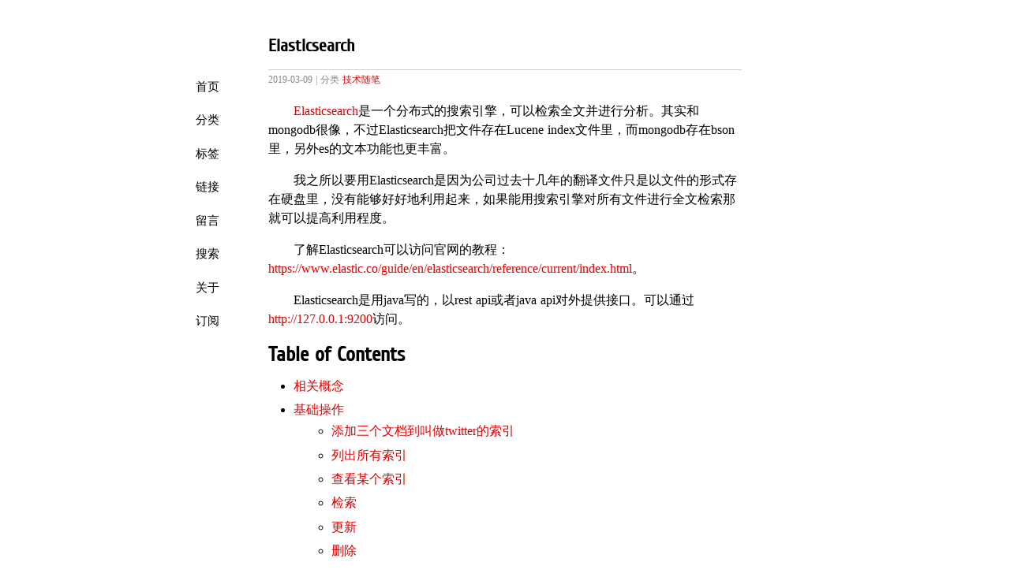

--- FILE ---
content_type: text/html; charset=utf-8
request_url: https://blog.xulihang.me/elasticsearch/
body_size: 7534
content:
<!DOCTYPE html>
<html xmlns="http://www.w3.org/1999/xhtml" xml:lang="zh-CN" lang="zh-CN">
  <head>
    <meta name="viewport" content="width=device-width, initial-scale=1" />    
    <meta http-equiv="content-type" content="text/html; charset=utf-8" />
    <meta name="author" content="xulihang" />
    <title>Elasticsearch</title>
    <link rel="shortcut icon" href="/favicon.ico" />
    <link href="/feed/" rel="alternate" title="xulihang" type="application/atom+xml" />
    <link rel="stylesheet" href="/media/css/style.css" />
    <link rel="stylesheet" href="/media/css/highlight.css" />
    <script type="text/javascript" src="/media/js/jquery-1.7.1.min.js"></script>
    
    
    <script charset="UTF-8" id="LA_COLLECT" src="//sdk.51.la/js-sdk-pro.min.js"></script>
    <script>LA.init({id:"Ken5uRL1la7plo7V",ck:"Ken5uRL1la7plo7V"})</script>
    <script>
var _hmt = _hmt || [];
(function() {
  var hm = document.createElement("script");
  hm.src = "//hm.baidu.com/hm.js?6a5c6439034a189d26f9760919502fc2";
  var s = document.getElementsByTagName("script")[0]; 
  s.parentNode.insertBefore(hm, s);
})();
</script>
  </head>
  <body>
    <div id="container">
      <div id="main" role="main">
        <header>
        <h1>Elasticsearch</h1>
        </header>
        <nav>
        <span><a title="网站首页" class="" href="/">首页</a></span>
        <span><a title="文章分类" class="" href="/categories/">分类</a></span>
        <span><a title="标签索引" class="" href="/tags/">标签</a></span>
        <span><a title="友情链接" class="" href="/links/">链接</a></span>
        <span><a title="留言交流" class="" href="/guestbook/">留言</a></span>
        <span><a title="全站搜索" class="" href="/search/">搜索</a></span>
        <span><a title="关于站长" class="" href="/about/">关于</a></span>
        <span><a title="种子订阅" class="" href="/feed/" target="_blank">订阅</a></span>
        </nav>
        <article class="content">
        <section class="meta">
<span class="time">
  <time datetime="2019-03-09">2019-03-09</time>
</span>

 | 
<span class="categories">
  分类
  
  <a href="/categories/#技术随笔" title="技术随笔">技术随笔</a>&nbsp;
  
</span>


</section>
<section class="post">
<p><a href="https://github.com/elastic/elasticsearch">Elasticsearch</a>是一个分布式的搜索引擎，可以检索全文并进行分析。其实和mongodb很像，不过Elasticsearch把文件存在Lucene index文件里，而mongodb存在bson里，另外es的文本功能也更丰富。</p>

<p>我之所以要用Elasticsearch是因为公司过去十几年的翻译文件只是以文件的形式存在硬盘里，没有能够好好地利用起来，如果能用搜索引擎对所有文件进行全文检索那就可以提高利用程度。</p>

<p>了解Elasticsearch可以访问官网的教程：<a href="https://www.elastic.co/guide/en/elasticsearch/reference/current/index.html">https://www.elastic.co/guide/en/elasticsearch/reference/current/index.html</a>。</p>

<p>Elasticsearch是用java写的，以rest api或者java api对外提供接口。可以通过<a href="http://127.0.0.1:9200">http://127.0.0.1:9200</a>访问。</p>

<h1 id="table-of-contents">Table of Contents</h1>

<ul>
  <li><a href="#相关概念">相关概念</a></li>
  <li><a href="#基础操作">基础操作</a>
    <ul>
      <li><a href="#添加三个文档到叫做twitter的索引">添加三个文档到叫做twitter的索引</a></li>
      <li><a href="#列出所有索引">列出所有索引</a></li>
      <li><a href="#查看某个索引">查看某个索引</a></li>
      <li><a href="#检索">检索</a></li>
      <li><a href="#更新">更新</a></li>
      <li><a href="#删除">删除</a></li>
      <li><a href="#检查健康状况">检查健康状况</a></li>
    </ul>
  </li>
  <li><a href="#更复杂的操作">更复杂的操作</a>
    <ul>
      <li><a href="#highlight-高亮">Highlight 高亮</a></li>
      <li><a href="#aggregations-聚合">aggregations 聚合</a></li>
      <li><a href="#使用中文分词">使用中文分词</a></li>
    </ul>
  </li>
  <li><a href="#其它">其它</a></li>
  <li><a href="#产品栈">产品栈</a></li>
</ul>

<h3 id="相关概念">相关概念</h3>

<ul>
  <li>Near Realtime（近乎实时），从检索文件到可以被搜索到只需要很短的时间</li>
  <li>Node and Cluster（节点和集群），node就是在一台电脑上运行的实例，一组node构成一个cluster</li>
  <li>Index（索引），Index就是一堆文件的集合，这类文件应该有相似的结构，比如都具有某个属性</li>
  <li>Type（类型），Index下还可以细分成几个type，但是Elasticsearch6开始只能有一个type，而7.0后就将弃用。</li>
  <li>Document（文档），信息的基本单元，用json格式来进行描述</li>
  <li>Shards（分片），如果要index存储的数据很多，那么磁盘空间可能不够，而且读写性能会有问题。通过拆分index为一个个shards，可以解决这一问题。</li>
  <li>Replica是shard的备份，规避节点出现故障的风险</li>
</ul>

<h3 id="基础操作">基础操作</h3>

<h4 id="添加三个文档到叫做twitter的索引">添加三个文档到叫做twitter的索引</h4>

<div class="language-plaintext highlighter-rouge"><div class="highlight"><pre class="highlight"><code>curl -XPUT 'http://localhost:9200/twitter/_doc/1?pretty' -H 'Content-Type: application/json' -d '
{
    "user": "kimchy",
    "post_date": "2009-11-15T13:12:00",
    "message": "Trying out Elasticsearch, so far so good?"
}'

curl -XPUT 'http://localhost:9200/twitter/_doc/2?pretty' -H 'Content-Type: application/json' -d '
{
    "user": "kimchy",
    "post_date": "2009-11-15T14:12:12",
    "message": "Another tweet, will it be indexed?"
}'

curl -XPUT 'http://localhost:9200/twitter/_doc/3?pretty' -H 'Content-Type: application/json' -d '
{
    "user": "elastic",
    "post_date": "2010-01-15T01:46:38",
    "message": "Building the site, should be kewl"
}'
</code></pre></div></div>

<h4 id="列出所有索引">列出所有索引</h4>

<div class="language-plaintext highlighter-rouge"><div class="highlight"><pre class="highlight"><code>$ curl -X GET "localhost:9200/_cat/indices?v"
</code></pre></div></div>

<p>结果：</p>

<div class="language-plaintext highlighter-rouge"><div class="highlight"><pre class="highlight"><code>health status index   uuid                   pri rep docs.count docs.deleted store.size pri.store.size
yellow open   twitter FLSTkYHXRIqIQajFzNnVDQ   5   1          3            0       14kb           14kb
</code></pre></div></div>

<h4 id="查看某个索引">查看某个索引</h4>

<div class="language-plaintext highlighter-rouge"><div class="highlight"><pre class="highlight"><code>$ curl -XGET 'http://localhost:9200/twitter/_doc/1?pretty=true'
</code></pre></div></div>

<p>结果：</p>

<div class="language-json highlighter-rouge"><div class="highlight"><pre class="highlight"><code><span class="p">{</span><span class="w">
  </span><span class="nl">"_index"</span><span class="w"> </span><span class="p">:</span><span class="w"> </span><span class="s2">"twitter"</span><span class="p">,</span><span class="w">
  </span><span class="nl">"_type"</span><span class="w"> </span><span class="p">:</span><span class="w"> </span><span class="s2">"_doc"</span><span class="p">,</span><span class="w">
  </span><span class="nl">"_id"</span><span class="w"> </span><span class="p">:</span><span class="w"> </span><span class="s2">"1"</span><span class="p">,</span><span class="w">
  </span><span class="nl">"_version"</span><span class="w"> </span><span class="p">:</span><span class="w"> </span><span class="mi">1</span><span class="p">,</span><span class="w">
  </span><span class="nl">"_seq_no"</span><span class="w"> </span><span class="p">:</span><span class="w"> </span><span class="mi">0</span><span class="p">,</span><span class="w">
  </span><span class="nl">"_primary_term"</span><span class="w"> </span><span class="p">:</span><span class="w"> </span><span class="mi">1</span><span class="p">,</span><span class="w">
  </span><span class="nl">"found"</span><span class="w"> </span><span class="p">:</span><span class="w"> </span><span class="kc">true</span><span class="p">,</span><span class="w">
  </span><span class="nl">"_source"</span><span class="w"> </span><span class="p">:</span><span class="w"> </span><span class="p">{</span><span class="w">
    </span><span class="nl">"user"</span><span class="w"> </span><span class="p">:</span><span class="w"> </span><span class="s2">"kimchy"</span><span class="p">,</span><span class="w">
    </span><span class="nl">"post_date"</span><span class="w"> </span><span class="p">:</span><span class="w"> </span><span class="s2">"2009-11-15T13:12:00"</span><span class="p">,</span><span class="w">
    </span><span class="nl">"message"</span><span class="w"> </span><span class="p">:</span><span class="w"> </span><span class="s2">"Trying out Elasticsearch, so far so good?"</span><span class="w">
  </span><span class="p">}</span><span class="w">
</span><span class="p">}</span><span class="w">

</span></code></pre></div></div>

<h4 id="检索">检索</h4>

<p>有两种办法。</p>

<p>使用URL：</p>

<p><code class="language-plaintext highlighter-rouge">curl -XGET 'http://localhost:9200/twitter/_search?q=user:kimchy&amp;pretty=true'</code></p>

<p>或者使用Elasticsearch的基于json的查询语言：</p>

<div class="language-plaintext highlighter-rouge"><div class="highlight"><pre class="highlight"><code>curl -XGET 'http://localhost:9200/twitter/_search?pretty=true' -H 'Content-Type: application/json' -d '
{
    "query" : {
        "match" : { "user": "kimchy" }
    }
}'
</code></pre></div></div>

<p>结果：</p>

<div class="language-json highlighter-rouge"><div class="highlight"><pre class="highlight"><code><span class="p">{</span><span class="w">
  </span><span class="nl">"took"</span><span class="w"> </span><span class="p">:</span><span class="w"> </span><span class="mi">20</span><span class="p">,</span><span class="w">
  </span><span class="nl">"timed_out"</span><span class="w"> </span><span class="p">:</span><span class="w"> </span><span class="kc">false</span><span class="p">,</span><span class="w">
  </span><span class="nl">"_shards"</span><span class="w"> </span><span class="p">:</span><span class="w"> </span><span class="p">{</span><span class="w">
    </span><span class="nl">"total"</span><span class="w"> </span><span class="p">:</span><span class="w"> </span><span class="mi">5</span><span class="p">,</span><span class="w">
    </span><span class="nl">"successful"</span><span class="w"> </span><span class="p">:</span><span class="w"> </span><span class="mi">5</span><span class="p">,</span><span class="w">
    </span><span class="nl">"skipped"</span><span class="w"> </span><span class="p">:</span><span class="w"> </span><span class="mi">0</span><span class="p">,</span><span class="w">
    </span><span class="nl">"failed"</span><span class="w"> </span><span class="p">:</span><span class="w"> </span><span class="mi">0</span><span class="w">
  </span><span class="p">},</span><span class="w">
  </span><span class="nl">"hits"</span><span class="w"> </span><span class="p">:</span><span class="w"> </span><span class="p">{</span><span class="w">
    </span><span class="nl">"total"</span><span class="w"> </span><span class="p">:</span><span class="w"> </span><span class="mi">2</span><span class="p">,</span><span class="w">
    </span><span class="nl">"max_score"</span><span class="w"> </span><span class="p">:</span><span class="w"> </span><span class="mf">0.6931472</span><span class="p">,</span><span class="w">
    </span><span class="nl">"hits"</span><span class="w"> </span><span class="p">:</span><span class="w"> </span><span class="p">[</span><span class="w">
      </span><span class="p">{</span><span class="w">
        </span><span class="nl">"_index"</span><span class="w"> </span><span class="p">:</span><span class="w"> </span><span class="s2">"twitter"</span><span class="p">,</span><span class="w">
        </span><span class="nl">"_type"</span><span class="w"> </span><span class="p">:</span><span class="w"> </span><span class="s2">"_doc"</span><span class="p">,</span><span class="w">
        </span><span class="nl">"_id"</span><span class="w"> </span><span class="p">:</span><span class="w"> </span><span class="s2">"2"</span><span class="p">,</span><span class="w">
        </span><span class="nl">"_score"</span><span class="w"> </span><span class="p">:</span><span class="w"> </span><span class="mf">0.6931472</span><span class="p">,</span><span class="w">
        </span><span class="nl">"_source"</span><span class="w"> </span><span class="p">:</span><span class="w"> </span><span class="p">{</span><span class="w">
          </span><span class="nl">"user"</span><span class="w"> </span><span class="p">:</span><span class="w"> </span><span class="s2">"kimchy"</span><span class="p">,</span><span class="w">
          </span><span class="nl">"post_date"</span><span class="w"> </span><span class="p">:</span><span class="w"> </span><span class="s2">"2009-11-15T14:12:12"</span><span class="p">,</span><span class="w">
          </span><span class="nl">"message"</span><span class="w"> </span><span class="p">:</span><span class="w"> </span><span class="s2">"Another tweet, will it be indexed?"</span><span class="w">
        </span><span class="p">}</span><span class="w">
      </span><span class="p">},</span><span class="w">
      </span><span class="p">{</span><span class="w">
        </span><span class="nl">"_index"</span><span class="w"> </span><span class="p">:</span><span class="w"> </span><span class="s2">"twitter"</span><span class="p">,</span><span class="w">
        </span><span class="nl">"_type"</span><span class="w"> </span><span class="p">:</span><span class="w"> </span><span class="s2">"_doc"</span><span class="p">,</span><span class="w">
        </span><span class="nl">"_id"</span><span class="w"> </span><span class="p">:</span><span class="w"> </span><span class="s2">"1"</span><span class="p">,</span><span class="w">
        </span><span class="nl">"_score"</span><span class="w"> </span><span class="p">:</span><span class="w"> </span><span class="mf">0.2876821</span><span class="p">,</span><span class="w">
        </span><span class="nl">"_source"</span><span class="w"> </span><span class="p">:</span><span class="w"> </span><span class="p">{</span><span class="w">
          </span><span class="nl">"user"</span><span class="w"> </span><span class="p">:</span><span class="w"> </span><span class="s2">"kimchy"</span><span class="p">,</span><span class="w">
          </span><span class="nl">"post_date"</span><span class="w"> </span><span class="p">:</span><span class="w"> </span><span class="s2">"2009-11-15T13:12:00"</span><span class="p">,</span><span class="w">
          </span><span class="nl">"message"</span><span class="w"> </span><span class="p">:</span><span class="w"> </span><span class="s2">"Trying out Elasticsearch, so far so good?"</span><span class="w">
        </span><span class="p">}</span><span class="w">
      </span><span class="p">}</span><span class="w">
    </span><span class="p">]</span><span class="w">
  </span><span class="p">}</span><span class="w">
</span><span class="p">}</span><span class="w">
</span></code></pre></div></div>

<p>可以使用size可以指定检索返回几条结果，使用from指定从第几条开始返回结果。</p>

<div class="language-plaintext highlighter-rouge"><div class="highlight"><pre class="highlight"><code>$ curl -X GET "localhost:9200/_search" -H 'Content-Type: application/json' -d'
{
    "from" : 0, "size" : 1,
    "query" : {
        "term" : { "user" : "kimchy" }
    }
}
'
</code></pre></div></div>

<h4 id="更新">更新</h4>

<div class="language-plaintext highlighter-rouge"><div class="highlight"><pre class="highlight"><code>$ curl -X POST "localhost:9200/twitter/_doc/1/_update?pretty" -H 'Content-Type: application/json' -d'
{
  "doc": { "user": "Jane Doe" }
}
'
</code></pre></div></div>

<h4 id="删除">删除</h4>

<div class="language-plaintext highlighter-rouge"><div class="highlight"><pre class="highlight"><code>$ curl -X DELETE "localhost:9200/twitter/_doc/2?pretty"
</code></pre></div></div>

<h4 id="检查健康状况">检查健康状况</h4>

<div class="language-plaintext highlighter-rouge"><div class="highlight"><pre class="highlight"><code>$ curl -X GET "localhost:9200/_cat/health?v"
</code></pre></div></div>

<p>结果：</p>

<div class="language-plaintext highlighter-rouge"><div class="highlight"><pre class="highlight"><code>epoch      timestamp cluster       status node.total node.data shards pri relo i                    nit unassign pending_tasks max_task_wait_time active_shards_percent
1552132035 11:47:15  elasticsearch yellow          1         1     15  15    0                        0       15             0                  -                 50.0%
</code></pre></div></div>

<h3 id="更复杂的操作">更复杂的操作</h3>

<h4 id="highlight-高亮">Highlight 高亮</h4>

<p>检索之前存储的文档的message内容，并高亮匹配的内容。</p>

<div class="language-plaintext highlighter-rouge"><div class="highlight"><pre class="highlight"><code>curl -X GET "localhost:9200/_search?pretty=true" -H 'Content-Type: application/json' -d'
{
    "query" : {
        "match": { "message": "tweet" }
    },
    "highlight" : {
        "fields" : {
            "message" : {}
        }
    }
}
'
</code></pre></div></div>

<p>结果：</p>

<div class="language-json highlighter-rouge"><div class="highlight"><pre class="highlight"><code><span class="p">{</span><span class="w">
  </span><span class="nl">"took"</span><span class="w"> </span><span class="p">:</span><span class="w"> </span><span class="mi">4</span><span class="p">,</span><span class="w">
  </span><span class="nl">"timed_out"</span><span class="w"> </span><span class="p">:</span><span class="w"> </span><span class="kc">false</span><span class="p">,</span><span class="w">
  </span><span class="nl">"_shards"</span><span class="w"> </span><span class="p">:</span><span class="w"> </span><span class="p">{</span><span class="w">
    </span><span class="nl">"total"</span><span class="w"> </span><span class="p">:</span><span class="w"> </span><span class="mi">15</span><span class="p">,</span><span class="w">
    </span><span class="nl">"successful"</span><span class="w"> </span><span class="p">:</span><span class="w"> </span><span class="mi">15</span><span class="p">,</span><span class="w">
    </span><span class="nl">"skipped"</span><span class="w"> </span><span class="p">:</span><span class="w"> </span><span class="mi">0</span><span class="p">,</span><span class="w">
    </span><span class="nl">"failed"</span><span class="w"> </span><span class="p">:</span><span class="w"> </span><span class="mi">0</span><span class="w">
  </span><span class="p">},</span><span class="w">
  </span><span class="nl">"hits"</span><span class="w"> </span><span class="p">:</span><span class="w"> </span><span class="p">{</span><span class="w">
    </span><span class="nl">"total"</span><span class="w"> </span><span class="p">:</span><span class="w"> </span><span class="mi">1</span><span class="p">,</span><span class="w">
    </span><span class="nl">"max_score"</span><span class="w"> </span><span class="p">:</span><span class="w"> </span><span class="mf">0.6931472</span><span class="p">,</span><span class="w">
    </span><span class="nl">"hits"</span><span class="w"> </span><span class="p">:</span><span class="w"> </span><span class="p">[</span><span class="w">
      </span><span class="p">{</span><span class="w">
        </span><span class="nl">"_index"</span><span class="w"> </span><span class="p">:</span><span class="w"> </span><span class="s2">"twitter"</span><span class="p">,</span><span class="w">
        </span><span class="nl">"_type"</span><span class="w"> </span><span class="p">:</span><span class="w"> </span><span class="s2">"_doc"</span><span class="p">,</span><span class="w">
        </span><span class="nl">"_id"</span><span class="w"> </span><span class="p">:</span><span class="w"> </span><span class="s2">"2"</span><span class="p">,</span><span class="w">
        </span><span class="nl">"_score"</span><span class="w"> </span><span class="p">:</span><span class="w"> </span><span class="mf">0.6931472</span><span class="p">,</span><span class="w">
        </span><span class="nl">"_source"</span><span class="w"> </span><span class="p">:</span><span class="w"> </span><span class="p">{</span><span class="w">
          </span><span class="nl">"user"</span><span class="w"> </span><span class="p">:</span><span class="w"> </span><span class="s2">"kimchy"</span><span class="p">,</span><span class="w">
          </span><span class="nl">"post_date"</span><span class="w"> </span><span class="p">:</span><span class="w"> </span><span class="s2">"2009-11-15T14:12:12"</span><span class="p">,</span><span class="w">
          </span><span class="nl">"message"</span><span class="w"> </span><span class="p">:</span><span class="w"> </span><span class="s2">"Another tweet, will it be indexed?"</span><span class="w">
        </span><span class="p">},</span><span class="w">
        </span><span class="nl">"highlight"</span><span class="w"> </span><span class="p">:</span><span class="w"> </span><span class="p">{</span><span class="w">
          </span><span class="nl">"message"</span><span class="w"> </span><span class="p">:</span><span class="w"> </span><span class="p">[</span><span class="w">
            </span><span class="s2">"Another &lt;em&gt;tweet&lt;/em&gt;, will it be indexed?"</span><span class="w">
          </span><span class="p">]</span><span class="w">
        </span><span class="p">}</span><span class="w">
      </span><span class="p">}</span><span class="w">
    </span><span class="p">]</span><span class="w">
  </span><span class="p">}</span><span class="w">
</span><span class="p">}</span><span class="w">
</span></code></pre></div></div>

<p>如果不想显示_source里的内容，可以在表达式里加上_source，变成以下这样的：</p>

<div class="language-plaintext highlighter-rouge"><div class="highlight"><pre class="highlight"><code>curl -X GET "localhost:9200/_search?pretty=true" -H 'Content-Type: application/json' -d'
{
    "query" : {
        "match": { "message": "tweet" }
    },
    "_source":"", 
    "highlight" : {
        "fields" : {
            "message" : {}
        }
    }
}
'
</code></pre></div></div>

<p>结果：</p>

<div class="language-json highlighter-rouge"><div class="highlight"><pre class="highlight"><code><span class="p">{</span><span class="w">
  </span><span class="nl">"took"</span><span class="w"> </span><span class="p">:</span><span class="w"> </span><span class="mi">13</span><span class="p">,</span><span class="w">
  </span><span class="nl">"timed_out"</span><span class="w"> </span><span class="p">:</span><span class="w"> </span><span class="kc">false</span><span class="p">,</span><span class="w">
  </span><span class="nl">"_shards"</span><span class="w"> </span><span class="p">:</span><span class="w"> </span><span class="p">{</span><span class="w">
    </span><span class="nl">"total"</span><span class="w"> </span><span class="p">:</span><span class="w"> </span><span class="mi">15</span><span class="p">,</span><span class="w">
    </span><span class="nl">"successful"</span><span class="w"> </span><span class="p">:</span><span class="w"> </span><span class="mi">15</span><span class="p">,</span><span class="w">
    </span><span class="nl">"skipped"</span><span class="w"> </span><span class="p">:</span><span class="w"> </span><span class="mi">0</span><span class="p">,</span><span class="w">
    </span><span class="nl">"failed"</span><span class="w"> </span><span class="p">:</span><span class="w"> </span><span class="mi">0</span><span class="w">
  </span><span class="p">},</span><span class="w">
  </span><span class="nl">"hits"</span><span class="w"> </span><span class="p">:</span><span class="w"> </span><span class="p">{</span><span class="w">
    </span><span class="nl">"total"</span><span class="w"> </span><span class="p">:</span><span class="w"> </span><span class="mi">1</span><span class="p">,</span><span class="w">
    </span><span class="nl">"max_score"</span><span class="w"> </span><span class="p">:</span><span class="w"> </span><span class="mf">0.2876821</span><span class="p">,</span><span class="w">
    </span><span class="nl">"hits"</span><span class="w"> </span><span class="p">:</span><span class="w"> </span><span class="p">[</span><span class="w">
      </span><span class="p">{</span><span class="w">
        </span><span class="nl">"_index"</span><span class="w"> </span><span class="p">:</span><span class="w"> </span><span class="s2">"twitter"</span><span class="p">,</span><span class="w">
        </span><span class="nl">"_type"</span><span class="w"> </span><span class="p">:</span><span class="w"> </span><span class="s2">"_doc"</span><span class="p">,</span><span class="w">
        </span><span class="nl">"_id"</span><span class="w"> </span><span class="p">:</span><span class="w"> </span><span class="s2">"2"</span><span class="p">,</span><span class="w">
        </span><span class="nl">"_score"</span><span class="w"> </span><span class="p">:</span><span class="w"> </span><span class="mf">0.2876821</span><span class="p">,</span><span class="w">
        </span><span class="nl">"_source"</span><span class="w"> </span><span class="p">:</span><span class="w"> </span><span class="p">{</span><span class="w"> </span><span class="p">},</span><span class="w">
        </span><span class="nl">"highlight"</span><span class="w"> </span><span class="p">:</span><span class="w"> </span><span class="p">{</span><span class="w">
          </span><span class="nl">"message"</span><span class="w"> </span><span class="p">:</span><span class="w"> </span><span class="p">[</span><span class="w">
            </span><span class="s2">"Another &lt;em&gt;tweet&lt;/em&gt;, will it be indexed?"</span><span class="w">
          </span><span class="p">]</span><span class="w">
        </span><span class="p">}</span><span class="w">
      </span><span class="p">}</span><span class="w">
    </span><span class="p">]</span><span class="w">
  </span><span class="p">}</span><span class="w">
</span><span class="p">}</span><span class="w">
</span></code></pre></div></div>

<h4 id="aggregations-聚合">aggregations 聚合</h4>

<p>类似于SQL中的GROUP BY，可以对数据进行分析然后分组。</p>

<p>用法：</p>

<div class="language-plaintext highlighter-rouge"><div class="highlight"><pre class="highlight"><code>curl -X GET "localhost:9200/twitter/_search?pretty=true" -H 'Content-Type: application/json' -d'
{
    "aggs" : {
        "usernames" : {
            "terms" : { "field" : "user.keyword" }
        }
    }
}
'
</code></pre></div></div>

<p>其中usernames可以自己定义，我们这里使用的term aggregation，根据字段进行分组。</p>

<p>除了检索结果，可以看到还多了aggregations这一部分。其中buckets是符合检索条件的文档的集合，里面会包含一些统计信息。</p>

<div class="language-json highlighter-rouge"><div class="highlight"><pre class="highlight"><code><span class="p">{</span><span class="w">
  </span><span class="nl">"took"</span><span class="w"> </span><span class="p">:</span><span class="w"> </span><span class="mi">7</span><span class="p">,</span><span class="w">
  </span><span class="nl">"timed_out"</span><span class="w"> </span><span class="p">:</span><span class="w"> </span><span class="kc">false</span><span class="p">,</span><span class="w">
  </span><span class="nl">"_shards"</span><span class="w"> </span><span class="p">:</span><span class="w"> </span><span class="p">{</span><span class="w">
    </span><span class="nl">"total"</span><span class="w"> </span><span class="p">:</span><span class="w"> </span><span class="mi">5</span><span class="p">,</span><span class="w">
    </span><span class="nl">"successful"</span><span class="w"> </span><span class="p">:</span><span class="w"> </span><span class="mi">5</span><span class="p">,</span><span class="w">
    </span><span class="nl">"skipped"</span><span class="w"> </span><span class="p">:</span><span class="w"> </span><span class="mi">0</span><span class="p">,</span><span class="w">
    </span><span class="nl">"failed"</span><span class="w"> </span><span class="p">:</span><span class="w"> </span><span class="mi">0</span><span class="w">
  </span><span class="p">},</span><span class="w">
  </span><span class="nl">"hits"</span><span class="w"> </span><span class="p">:</span><span class="w"> </span><span class="p">{</span><span class="w">
    </span><span class="nl">"total"</span><span class="w"> </span><span class="p">:</span><span class="w"> </span><span class="mi">3</span><span class="p">,</span><span class="w">
    </span><span class="nl">"max_score"</span><span class="w"> </span><span class="p">:</span><span class="w"> </span><span class="mf">1.0</span><span class="p">,</span><span class="w">
    </span><span class="nl">"hits"</span><span class="w"> </span><span class="p">:</span><span class="w"> </span><span class="p">[</span><span class="w">
      </span><span class="p">{</span><span class="w">
        </span><span class="nl">"_index"</span><span class="w"> </span><span class="p">:</span><span class="w"> </span><span class="s2">"twitter"</span><span class="p">,</span><span class="w">
        </span><span class="nl">"_type"</span><span class="w"> </span><span class="p">:</span><span class="w"> </span><span class="s2">"_doc"</span><span class="p">,</span><span class="w">
        </span><span class="nl">"_id"</span><span class="w"> </span><span class="p">:</span><span class="w"> </span><span class="s2">"2"</span><span class="p">,</span><span class="w">
        </span><span class="nl">"_score"</span><span class="w"> </span><span class="p">:</span><span class="w"> </span><span class="mf">1.0</span><span class="p">,</span><span class="w">
        </span><span class="nl">"_source"</span><span class="w"> </span><span class="p">:</span><span class="w"> </span><span class="p">{</span><span class="w">
          </span><span class="nl">"user"</span><span class="w"> </span><span class="p">:</span><span class="w"> </span><span class="s2">"kimchy"</span><span class="p">,</span><span class="w">
          </span><span class="nl">"post_date"</span><span class="w"> </span><span class="p">:</span><span class="w"> </span><span class="s2">"2009-11-15T14:12:12"</span><span class="p">,</span><span class="w">
          </span><span class="nl">"message"</span><span class="w"> </span><span class="p">:</span><span class="w"> </span><span class="s2">"Another tweet, will it be indexed?"</span><span class="w">
        </span><span class="p">}</span><span class="w">
      </span><span class="p">},</span><span class="w">
      </span><span class="p">{</span><span class="w">
        </span><span class="nl">"_index"</span><span class="w"> </span><span class="p">:</span><span class="w"> </span><span class="s2">"twitter"</span><span class="p">,</span><span class="w">
        </span><span class="nl">"_type"</span><span class="w"> </span><span class="p">:</span><span class="w"> </span><span class="s2">"_doc"</span><span class="p">,</span><span class="w">
        </span><span class="nl">"_id"</span><span class="w"> </span><span class="p">:</span><span class="w"> </span><span class="s2">"1"</span><span class="p">,</span><span class="w">
        </span><span class="nl">"_score"</span><span class="w"> </span><span class="p">:</span><span class="w"> </span><span class="mf">1.0</span><span class="p">,</span><span class="w">
        </span><span class="nl">"_source"</span><span class="w"> </span><span class="p">:</span><span class="w"> </span><span class="p">{</span><span class="w">
          </span><span class="nl">"user"</span><span class="w"> </span><span class="p">:</span><span class="w"> </span><span class="s2">"kimchy"</span><span class="p">,</span><span class="w">
          </span><span class="nl">"post_date"</span><span class="w"> </span><span class="p">:</span><span class="w"> </span><span class="s2">"2009-11-15T13:12:00"</span><span class="p">,</span><span class="w">
          </span><span class="nl">"message"</span><span class="w"> </span><span class="p">:</span><span class="w"> </span><span class="s2">"Trying out Elasticsearch, so far so good?"</span><span class="w">
        </span><span class="p">}</span><span class="w">
      </span><span class="p">},</span><span class="w">
      </span><span class="p">{</span><span class="w">
        </span><span class="nl">"_index"</span><span class="w"> </span><span class="p">:</span><span class="w"> </span><span class="s2">"twitter"</span><span class="p">,</span><span class="w">
        </span><span class="nl">"_type"</span><span class="w"> </span><span class="p">:</span><span class="w"> </span><span class="s2">"_doc"</span><span class="p">,</span><span class="w">
        </span><span class="nl">"_id"</span><span class="w"> </span><span class="p">:</span><span class="w"> </span><span class="s2">"3"</span><span class="p">,</span><span class="w">
        </span><span class="nl">"_score"</span><span class="w"> </span><span class="p">:</span><span class="w"> </span><span class="mf">1.0</span><span class="p">,</span><span class="w">
        </span><span class="nl">"_source"</span><span class="w"> </span><span class="p">:</span><span class="w"> </span><span class="p">{</span><span class="w">
          </span><span class="nl">"user"</span><span class="w"> </span><span class="p">:</span><span class="w"> </span><span class="s2">"elastic"</span><span class="p">,</span><span class="w">
          </span><span class="nl">"post_date"</span><span class="w"> </span><span class="p">:</span><span class="w"> </span><span class="s2">"2010-01-15T01:46:38"</span><span class="p">,</span><span class="w">
          </span><span class="nl">"message"</span><span class="w"> </span><span class="p">:</span><span class="w"> </span><span class="s2">"Building the site, should be kewl"</span><span class="w">
        </span><span class="p">}</span><span class="w">
      </span><span class="p">}</span><span class="w">
    </span><span class="p">]</span><span class="w">
  </span><span class="p">},</span><span class="w">
  </span><span class="nl">"aggregations"</span><span class="w"> </span><span class="p">:</span><span class="w"> </span><span class="p">{</span><span class="w">
    </span><span class="nl">"usernames"</span><span class="w"> </span><span class="p">:</span><span class="w"> </span><span class="p">{</span><span class="w">
      </span><span class="nl">"doc_count_error_upper_bound"</span><span class="w"> </span><span class="p">:</span><span class="w"> </span><span class="mi">0</span><span class="p">,</span><span class="w">
      </span><span class="nl">"sum_other_doc_count"</span><span class="w"> </span><span class="p">:</span><span class="w"> </span><span class="mi">0</span><span class="p">,</span><span class="w">
      </span><span class="nl">"buckets"</span><span class="w"> </span><span class="p">:</span><span class="w"> </span><span class="p">[</span><span class="w">
        </span><span class="p">{</span><span class="w">
          </span><span class="nl">"key"</span><span class="w"> </span><span class="p">:</span><span class="w"> </span><span class="s2">"kimchy"</span><span class="p">,</span><span class="w">
          </span><span class="nl">"doc_count"</span><span class="w"> </span><span class="p">:</span><span class="w"> </span><span class="mi">2</span><span class="w">
        </span><span class="p">},</span><span class="w">
        </span><span class="p">{</span><span class="w">
          </span><span class="nl">"key"</span><span class="w"> </span><span class="p">:</span><span class="w"> </span><span class="s2">"elastic"</span><span class="p">,</span><span class="w">
          </span><span class="nl">"doc_count"</span><span class="w"> </span><span class="p">:</span><span class="w"> </span><span class="mi">1</span><span class="w">
        </span><span class="p">}</span><span class="w">
      </span><span class="p">]</span><span class="w">
    </span><span class="p">}</span><span class="w">
  </span><span class="p">}</span><span class="w">
</span><span class="p">}</span><span class="w">
</span></code></pre></div></div>

<p>把size设置为0，这样就不会显示hits内容：</p>

<div class="language-plaintext highlighter-rouge"><div class="highlight"><pre class="highlight"><code>curl -X GET "localhost:9200/twitter/_search?pretty=true" -H 'Content-Type: application/json' -d'
{
    "size":0, 
    "aggs" : {
        "usernames" : {
            "terms" : { "field" : "user.keyword" }
        }
    }
}
'
</code></pre></div></div>

<p>结果：</p>

<div class="language-json highlighter-rouge"><div class="highlight"><pre class="highlight"><code><span class="p">{</span><span class="w">
  </span><span class="nl">"took"</span><span class="w"> </span><span class="p">:</span><span class="w"> </span><span class="mi">41</span><span class="p">,</span><span class="w">
  </span><span class="nl">"timed_out"</span><span class="w"> </span><span class="p">:</span><span class="w"> </span><span class="kc">false</span><span class="p">,</span><span class="w">
  </span><span class="nl">"_shards"</span><span class="w"> </span><span class="p">:</span><span class="w"> </span><span class="p">{</span><span class="w">
    </span><span class="nl">"total"</span><span class="w"> </span><span class="p">:</span><span class="w"> </span><span class="mi">5</span><span class="p">,</span><span class="w">
    </span><span class="nl">"successful"</span><span class="w"> </span><span class="p">:</span><span class="w"> </span><span class="mi">5</span><span class="p">,</span><span class="w">
    </span><span class="nl">"skipped"</span><span class="w"> </span><span class="p">:</span><span class="w"> </span><span class="mi">0</span><span class="p">,</span><span class="w">
    </span><span class="nl">"failed"</span><span class="w"> </span><span class="p">:</span><span class="w"> </span><span class="mi">0</span><span class="w">
  </span><span class="p">},</span><span class="w">
  </span><span class="nl">"hits"</span><span class="w"> </span><span class="p">:</span><span class="w"> </span><span class="p">{</span><span class="w">
    </span><span class="nl">"total"</span><span class="w"> </span><span class="p">:</span><span class="w"> </span><span class="mi">3</span><span class="p">,</span><span class="w">
    </span><span class="nl">"max_score"</span><span class="w"> </span><span class="p">:</span><span class="w"> </span><span class="mf">0.0</span><span class="p">,</span><span class="w">
    </span><span class="nl">"hits"</span><span class="w"> </span><span class="p">:</span><span class="w"> </span><span class="p">[</span><span class="w"> </span><span class="p">]</span><span class="w">
  </span><span class="p">},</span><span class="w">
  </span><span class="nl">"aggregations"</span><span class="w"> </span><span class="p">:</span><span class="w"> </span><span class="p">{</span><span class="w">
    </span><span class="nl">"usernames"</span><span class="w"> </span><span class="p">:</span><span class="w"> </span><span class="p">{</span><span class="w">
      </span><span class="nl">"doc_count_error_upper_bound"</span><span class="w"> </span><span class="p">:</span><span class="w"> </span><span class="mi">0</span><span class="p">,</span><span class="w">
      </span><span class="nl">"sum_other_doc_count"</span><span class="w"> </span><span class="p">:</span><span class="w"> </span><span class="mi">0</span><span class="p">,</span><span class="w">
      </span><span class="nl">"buckets"</span><span class="w"> </span><span class="p">:</span><span class="w"> </span><span class="p">[</span><span class="w">
        </span><span class="p">{</span><span class="w">
          </span><span class="nl">"key"</span><span class="w"> </span><span class="p">:</span><span class="w"> </span><span class="s2">"kimchy"</span><span class="p">,</span><span class="w">
          </span><span class="nl">"doc_count"</span><span class="w"> </span><span class="p">:</span><span class="w"> </span><span class="mi">2</span><span class="w">
        </span><span class="p">},</span><span class="w">
        </span><span class="p">{</span><span class="w">
          </span><span class="nl">"key"</span><span class="w"> </span><span class="p">:</span><span class="w"> </span><span class="s2">"elastic"</span><span class="p">,</span><span class="w">
          </span><span class="nl">"doc_count"</span><span class="w"> </span><span class="p">:</span><span class="w"> </span><span class="mi">1</span><span class="w">
        </span><span class="p">}</span><span class="w">
      </span><span class="p">]</span><span class="w">
    </span><span class="p">}</span><span class="w">
  </span><span class="p">}</span><span class="w">
</span><span class="p">}</span><span class="w">
</span></code></pre></div></div>

<h4 id="使用中文分词">使用中文分词</h4>

<p>elasticsearch在检索中文时会把检索词拆分成一个个单字然后进行匹配。比如以下这样的：</p>

<p>检索：</p>

<div class="language-plaintext highlighter-rouge"><div class="highlight"><pre class="highlight"><code>$ curl -X GET "localhost:9200/_search?pretty=true" -H 'Content-Type: application/json' -d'
{
    "query" : {
        "match": { "message": "名字张三" }
    },
    "highlight" : {
        "fields" : {
            "message" : {}
        }
    }
}
'
</code></pre></div></div>

<p>结果：</p>

<div class="language-json highlighter-rouge"><div class="highlight"><pre class="highlight"><code><span class="p">{</span><span class="w">
  </span><span class="nl">"took"</span><span class="w"> </span><span class="p">:</span><span class="w"> </span><span class="mi">140</span><span class="p">,</span><span class="w">
  </span><span class="nl">"timed_out"</span><span class="w"> </span><span class="p">:</span><span class="w"> </span><span class="kc">false</span><span class="p">,</span><span class="w">
  </span><span class="nl">"_shards"</span><span class="w"> </span><span class="p">:</span><span class="w"> </span><span class="p">{</span><span class="w">
    </span><span class="nl">"total"</span><span class="w"> </span><span class="p">:</span><span class="w"> </span><span class="mi">15</span><span class="p">,</span><span class="w">
    </span><span class="nl">"successful"</span><span class="w"> </span><span class="p">:</span><span class="w"> </span><span class="mi">15</span><span class="p">,</span><span class="w">
    </span><span class="nl">"skipped"</span><span class="w"> </span><span class="p">:</span><span class="w"> </span><span class="mi">0</span><span class="p">,</span><span class="w">
    </span><span class="nl">"failed"</span><span class="w"> </span><span class="p">:</span><span class="w"> </span><span class="mi">0</span><span class="w">
  </span><span class="p">},</span><span class="w">
  </span><span class="nl">"hits"</span><span class="w"> </span><span class="p">:</span><span class="w"> </span><span class="p">{</span><span class="w">
    </span><span class="nl">"total"</span><span class="w"> </span><span class="p">:</span><span class="w"> </span><span class="mi">1</span><span class="p">,</span><span class="w">
    </span><span class="nl">"max_score"</span><span class="w"> </span><span class="p">:</span><span class="w"> </span><span class="mf">1.1507283</span><span class="p">,</span><span class="w">
    </span><span class="nl">"hits"</span><span class="w"> </span><span class="p">:</span><span class="w"> </span><span class="p">[</span><span class="w">
      </span><span class="p">{</span><span class="w">
        </span><span class="nl">"_index"</span><span class="w"> </span><span class="p">:</span><span class="w"> </span><span class="s2">"twitter"</span><span class="p">,</span><span class="w">
        </span><span class="nl">"_type"</span><span class="w"> </span><span class="p">:</span><span class="w"> </span><span class="s2">"_doc"</span><span class="p">,</span><span class="w">
        </span><span class="nl">"_id"</span><span class="w"> </span><span class="p">:</span><span class="w"> </span><span class="s2">"5"</span><span class="p">,</span><span class="w">
        </span><span class="nl">"_score"</span><span class="w"> </span><span class="p">:</span><span class="w"> </span><span class="mf">1.1507283</span><span class="p">,</span><span class="w">
        </span><span class="nl">"_source"</span><span class="w"> </span><span class="p">:</span><span class="w"> </span><span class="p">{</span><span class="w">
          </span><span class="nl">"user"</span><span class="w"> </span><span class="p">:</span><span class="w"> </span><span class="s2">"kimchy"</span><span class="p">,</span><span class="w">
          </span><span class="nl">"post_date"</span><span class="w"> </span><span class="p">:</span><span class="w"> </span><span class="s2">"2009-11-15T13:12:00"</span><span class="p">,</span><span class="w">
          </span><span class="nl">"message"</span><span class="w"> </span><span class="p">:</span><span class="w"> </span><span class="s2">"我是中华人民共和国的成员，我的名字叫张三。"</span><span class="w">
        </span><span class="p">},</span><span class="w">
        </span><span class="nl">"highlight"</span><span class="w"> </span><span class="p">:</span><span class="w"> </span><span class="p">{</span><span class="w">
          </span><span class="nl">"message"</span><span class="w"> </span><span class="p">:</span><span class="w"> </span><span class="p">[</span><span class="w">
            </span><span class="s2">"我是中华人民共和国的成员，我的&lt;em&gt;名&lt;/em&gt;&lt;em&gt;字&lt;/em&gt;叫&lt;em&gt;张&lt;/em&gt;&lt;em&gt;三&lt;/em&gt;。"</span><span class="w">
          </span><span class="p">]</span><span class="w">
        </span><span class="p">}</span><span class="w">
      </span><span class="p">}</span><span class="w">
    </span><span class="p">]</span><span class="w">
  </span><span class="p">}</span><span class="w">
</span><span class="p">}</span><span class="w">
</span></code></pre></div></div>

<p>我们可以使用ik插件来进行分词。</p>

<p>在此<a href="https://github.com/medcl/elasticsearch-analysis-ik">https://github.com/medcl/elasticsearch-analysis-ik</a>下载和安装ik插件，然后重启elasticsearch。</p>

<p>重新建立一个索引：</p>

<div class="language-plaintext highlighter-rouge"><div class="highlight"><pre class="highlight"><code>$ curl -XPUT http://localhost:9200/twitter
</code></pre></div></div>

<p>设置索引里的文档的mapping，使用ik进行分析：</p>

<div class="language-plaintext highlighter-rouge"><div class="highlight"><pre class="highlight"><code>curl -XPOST http://localhost:9200/twitter/_doc/_mapping -H 'Content-Type:application/json' -d'
{
        "properties": {
            "message": {
                "type": "text",
                "analyzer": "ik_max_word",
                "search_analyzer": "ik_max_word"
            }
        }

}'
</code></pre></div></div>

<p>添加一条带中文的记录：</p>

<div class="language-plaintext highlighter-rouge"><div class="highlight"><pre class="highlight"><code>$ curl -XPUT 'http://localhost:9200/twitter/_doc/5?pretty' -H 'Content-Type: application/json' -d '
{
    "user": "kimchy",
    "post_date": "2009-11-15T13:12:00",
    "message": "我是中华人民共和国的成员，我的名字叫张三。"
}'
</code></pre></div></div>

<p>检索结果：</p>

<div class="language-json highlighter-rouge"><div class="highlight"><pre class="highlight"><code><span class="p">{</span><span class="w">
  </span><span class="nl">"took"</span><span class="w"> </span><span class="p">:</span><span class="w"> </span><span class="mi">10</span><span class="p">,</span><span class="w">
  </span><span class="nl">"timed_out"</span><span class="w"> </span><span class="p">:</span><span class="w"> </span><span class="kc">false</span><span class="p">,</span><span class="w">
  </span><span class="nl">"_shards"</span><span class="w"> </span><span class="p">:</span><span class="w"> </span><span class="p">{</span><span class="w">
    </span><span class="nl">"total"</span><span class="w"> </span><span class="p">:</span><span class="w"> </span><span class="mi">15</span><span class="p">,</span><span class="w">
    </span><span class="nl">"successful"</span><span class="w"> </span><span class="p">:</span><span class="w"> </span><span class="mi">15</span><span class="p">,</span><span class="w">
    </span><span class="nl">"skipped"</span><span class="w"> </span><span class="p">:</span><span class="w"> </span><span class="mi">0</span><span class="p">,</span><span class="w">
    </span><span class="nl">"failed"</span><span class="w"> </span><span class="p">:</span><span class="w"> </span><span class="mi">0</span><span class="w">
  </span><span class="p">},</span><span class="w">
  </span><span class="nl">"hits"</span><span class="w"> </span><span class="p">:</span><span class="w"> </span><span class="p">{</span><span class="w">
    </span><span class="nl">"total"</span><span class="w"> </span><span class="p">:</span><span class="w"> </span><span class="mi">1</span><span class="p">,</span><span class="w">
    </span><span class="nl">"max_score"</span><span class="w"> </span><span class="p">:</span><span class="w"> </span><span class="mf">0.8630463</span><span class="p">,</span><span class="w">
    </span><span class="nl">"hits"</span><span class="w"> </span><span class="p">:</span><span class="w"> </span><span class="p">[</span><span class="w">
      </span><span class="p">{</span><span class="w">
        </span><span class="nl">"_index"</span><span class="w"> </span><span class="p">:</span><span class="w"> </span><span class="s2">"twitter"</span><span class="p">,</span><span class="w">
        </span><span class="nl">"_type"</span><span class="w"> </span><span class="p">:</span><span class="w"> </span><span class="s2">"_doc"</span><span class="p">,</span><span class="w">
        </span><span class="nl">"_id"</span><span class="w"> </span><span class="p">:</span><span class="w"> </span><span class="s2">"5"</span><span class="p">,</span><span class="w">
        </span><span class="nl">"_score"</span><span class="w"> </span><span class="p">:</span><span class="w"> </span><span class="mf">0.8630463</span><span class="p">,</span><span class="w">
        </span><span class="nl">"_source"</span><span class="w"> </span><span class="p">:</span><span class="w"> </span><span class="p">{</span><span class="w">
          </span><span class="nl">"user"</span><span class="w"> </span><span class="p">:</span><span class="w"> </span><span class="s2">"kimchy"</span><span class="p">,</span><span class="w">
          </span><span class="nl">"post_date"</span><span class="w"> </span><span class="p">:</span><span class="w"> </span><span class="s2">"2009-11-15T13:12:00"</span><span class="p">,</span><span class="w">
          </span><span class="nl">"message"</span><span class="w"> </span><span class="p">:</span><span class="w"> </span><span class="s2">"我是中华人民共和国的成员，我的名字叫张三。"</span><span class="w">
        </span><span class="p">},</span><span class="w">
        </span><span class="nl">"highlight"</span><span class="w"> </span><span class="p">:</span><span class="w"> </span><span class="p">{</span><span class="w">
          </span><span class="nl">"message"</span><span class="w"> </span><span class="p">:</span><span class="w"> </span><span class="p">[</span><span class="w">
            </span><span class="s2">"我是中华人民共和国的成员，我的&lt;em&gt;名字&lt;/em&gt;叫&lt;em&gt;张三&lt;/em&gt;。"</span><span class="w">
          </span><span class="p">]</span><span class="w">
        </span><span class="p">}</span><span class="w">
      </span><span class="p">}</span><span class="w">
    </span><span class="p">]</span><span class="w">
  </span><span class="p">}</span><span class="w">
</span><span class="p">}</span><span class="w">
</span></code></pre></div></div>

<p>这里我们修改的mapping是用来定义字段的属性的，添加文档时会进行自动生成，并且不推荐再进行更改。我们要修改的话就得重新索引。</p>

<p>查看修改后的mapping：</p>

<div class="language-plaintext highlighter-rouge"><div class="highlight"><pre class="highlight"><code>$ curl -XGET 'http://localhost:9200/twitter/_mapping?pretty=true'
{
  "twitter" : {
    "mappings" : {
      "_doc" : {
        "properties" : {
          "message" : {
            "type" : "text",
            "analyzer" : "ik_max_word"
          },
          "post_date" : {
            "type" : "date"
          },
          "user" : {
            "type" : "text",
            "fields" : {
              "keyword" : {
                "type" : "keyword",
                "ignore_above" : 256
              }
            }
          }
        }
      }
    }
  }
}
</code></pre></div></div>

<h3 id="其它">其它</h3>

<p>如果硬盘空间占用过高（高于95%，说明<a href="https://github.com/ankane/searchkick/issues/1040">见此</a>），elasticsearch会切换为只读状态，会提示以下错误：</p>

<div class="language-json highlighter-rouge"><div class="highlight"><pre class="highlight"><code><span class="p">{</span><span class="w">
  </span><span class="nl">"error"</span><span class="w"> </span><span class="p">:</span><span class="w"> </span><span class="p">{</span><span class="w">
    </span><span class="nl">"root_cause"</span><span class="w"> </span><span class="p">:</span><span class="w"> </span><span class="p">[</span><span class="w">
      </span><span class="p">{</span><span class="w">
        </span><span class="nl">"type"</span><span class="w"> </span><span class="p">:</span><span class="w"> </span><span class="s2">"cluster_block_exception"</span><span class="p">,</span><span class="w">
        </span><span class="nl">"reason"</span><span class="w"> </span><span class="p">:</span><span class="w"> </span><span class="s2">"blocked by: [FORBIDDEN/12/index read-only / allow delete (api)];"</span><span class="w">
      </span><span class="p">}</span><span class="w">
    </span><span class="p">],</span><span class="w">
    </span><span class="nl">"type"</span><span class="w"> </span><span class="p">:</span><span class="w"> </span><span class="s2">"cluster_block_exception"</span><span class="p">,</span><span class="w">
    </span><span class="nl">"reason"</span><span class="w"> </span><span class="p">:</span><span class="w"> </span><span class="s2">"blocked by: [FORBIDDEN/12/index read-only / allow delete (api)];"</span><span class="w">
  </span><span class="p">},</span><span class="w">
  </span><span class="nl">"status"</span><span class="w"> </span><span class="p">:</span><span class="w"> </span><span class="mi">403</span><span class="w">
</span><span class="p">}</span><span class="w">
</span></code></pre></div></div>

<p>这时可以通过以下操作进行解除：</p>

<div class="language-plaintext highlighter-rouge"><div class="highlight"><pre class="highlight"><code>curl -XPUT -H "Content-Type: application/json" http://localhost:9200/_all/_settings -d '{"index.blocks.read_only_allow_delete": null}'
</code></pre></div></div>

<h3 id="产品栈">产品栈</h3>

<p>除了Elasticsearch，elastic公司还开发了一系列相关产品：</p>

<ul>
  <li>Kibana，前端控制台，可以管理和可视化数据</li>
  <li>Logstash，可以对日志文件进行收集和处理并传到elasticsearch里</li>
  <li>Beats，从服务端收集日志、网络、监控数据的代理程序</li>
  <li>Elastic Cloud，一站式SaaS订阅服务</li>
</ul>

</section>
<section align="right">
<br/>
<span>
	<a  href="/regular-expressions-used-in-translation/" class="pageNav"  >上一篇</a>
	&nbsp;&nbsp;&nbsp;
	<a  href="/build-a-translation-resource-management-system-based-on-elasticsearch/" class="pageNav"  >下一篇</a>
</span>
</section>
<div id="disqus_thread"></div>
<script>

/**
*  RECOMMENDED CONFIGURATION VARIABLES: EDIT AND UNCOMMENT THE SECTION BELOW TO INSERT DYNAMIC VALUES FROM YOUR PLATFORM OR CMS.
*  LEARN WHY DEFINING THESE VARIABLES IS IMPORTANT: https://disqus.com/admin/universalcode/#configuration-variables*/
/*
var disqus_config = function () {
this.page.url = PAGE_URL;  // Replace PAGE_URL with your page's canonical URL variable
this.page.identifier = PAGE_IDENTIFIER; // Replace PAGE_IDENTIFIER with your page's unique identifier variable
};
*/
(function() { // DON'T EDIT BELOW THIS LINE
var d = document, s = d.createElement('script');
s.src = 'https://xulihangs-blog.disqus.com/embed.js';
s.setAttribute('data-timestamp', +new Date());
(d.head || d.body).appendChild(s);
})();
</script>
<noscript>Please enable JavaScript to view the <a href="https://disqus.com/?ref_noscript">comments powered by Disqus.</a></noscript>

        </article>
      </div>

    <footer>
        <p><small>
            <a href="http://github.com/xulihang/xulihang.github.io/new/master/_posts" target="_blank" title="撰写文章">Po</a>wer<a href="http://github.com/xulihang/xulihang.github.io/edit/master/_posts/2019-03-09-elasticsearch.md" target="_blank" title="编辑页面">ed</a> by <a href="http://jekyllrb.com" target="_blank">Jekyll</a> @ <a href="http://github.com/xulihang/xulihang.github.io" target="_blank" title="项目主页">GitHub</a>
             | <a rel="license" href="http://creativecommons.org/licenses/by-sa/3.0/cn/" target="_blank" title="许可协议">©</a> 2013 - 2026 <a href="/about/">xulihang</a>


         </small></p>
    </footer>

    </div>
  </body>
</html>


--- FILE ---
content_type: text/css; charset=utf-8
request_url: https://blog.xulihang.me/media/css/style.css
body_size: 1238
content:
/*------------------------------------
* sext
*
* @author linghua.zhang@me.com
* @link http://lhzhang.com/
* @update 2011-12-20
* 
* |/ | (~ (~
* |\.|._)._)
* --------------------------------- */

@import url(https://blog.xulihang.me/media/css/fonts.css);

body{font-size:14px;word-spacing:1px;
	margin-left:auto;
margin-right:auto;
	font-family:Tahoma;color:#000000;background-color:#ffffff;}
*{padding:0; margin: 0; outline:none;}
a{color:#dd0000;text-decoration:none;}
a:hover{color:#333333;text-decoration:underline;}
hr{margin:.7em 0;border-top:1px dashed #d0d0d0;border-bottom:1px dashed #f9f9f9;}
p{padding:.5em 0;text-indent: 2em;}
li{padding:.2em 0;}
.footnotes ol,ul{list-style-position:outside;}
.footnotes p{text-indent:.2em;}
ol,ul{list-style-position:outside;padding-left:2em;}
ol ul, ul ol, ul ul, ol ol {margin-left:1em;}
ol p{text-indent:0;}
ul p{text-indent:0;}
.listing {padding-left:0;}
dt{margin-left:1em;}
dd{margin-left:2em;}
pre code{margin:1em 0;font-size:13px;line-height:1.6;display:block;overflow:auto;}
blockquote{display:block;text-align:justify;border-left:4px solid #eeeeee;}
blockquote{margin:1em 0em;padding-left:1.5em;}
blockquote p{margin:0;padding:.5em 0;}
#container{width:600px;margin:2em auto;display:block;padding:0 2em;max-width: calc(100% - 4em);}
.content{font-size:16px;line-height:24px;}
.content h1{padding:.5em 0;}
.content img{max-width:100%;display:block;margin:4px auto;-webkit-box-shadow:#999 1px 1px 4px;-moz-box-shadow:#999 1px 1px 4px;box-shadow:#999 1px 1px 4px;}
.content video{max-width:100%;display:block;margin:4px auto;}
#tag_cloud{margin-bottom: 1em;}
#tag_cloud a:hover{color:#333333 !important;text-decoration:none;}
.listing-item,.listing-seperator{list-style-type:none;}
.listing-item a{
	padding:.2em 1em;

}

.listing-item time{color:#999999;}
.listing-seperator{font-weight:bold;}
.meta{font-size:12px;color:#888;}
.pageNav{font-weight:bold;font-size:17px;}
.pageNavInvalid{font-weight:bold;font-size:17px;color:#D0D0D0;}
header{padding:.5em 0;border-bottom: 1px solid #cccccc;}
nav{font-family:"Electrolize",sans-serif;font-size:1.1em;text-transform:uppercase;float:left;margin-left:-8em;width:6em;text-align:center;}
nav a{display:block;padding:.7em 1em;color:#000000;}
nav a:hover{background-color:#ff0000;text-decoration:none;color:#f9f9f9;-webkit-transition:color .2s linear;}
.post{padding:.5em 0em;}
h1{font-family:"Cuprum","Hiragino Sans GB","Microsoft YaHei",sans-serif;font-size:1.6em;color:#000;padding-top:10px;padding-bottom:10px;}
h2{font-family:"Cuprum","Hiragino Sans GB","Microsoft YaHei",sans-serif;font-size:1.4em;color:#111;padding-top:10px;padding-bottom:10px;}
h3{font-family:"Cuprum","Hiragino Sans GB","Microsoft YaHei",sans-serif;font-size:1.2em;color:#222;padding-top:10px;padding-bottom:10px;}
h4{font-family:"Cuprum","Hiragino Sans GB","Microsoft YaHei",sans-serif;font-size:1em;color:#333;padding-top:10px;padding-bottom:10px;}
pre,code{font-family:Menlo,"Andale Mono",Consolas,"Courier New",Monaco,monospace;font-size:13px;}
code{background-color:#D0D0D0;}
embed,object,iframe{display:block;margin:4px auto;}
.post iframe{
    width:100%;
    height:500px;
}
.gist{font-size: 12px;line-height:1.6;}



table{
    border-collapse:collapse;
    margin:0 auto;
}
table, th, td
{
border: 1px solid black;
}
td,th
{
  padding:2px;
}

footer{
text-align:center;
display:block;
border-top: 1px dashed #CCC;
}

footer small {
font-size: 13px;
color: #AAA;
}

footer a {
color: #888;
text-decoration: none;
}

footer a:hover {
border-bottom: 1px dashed #BBB;
text-decoration: none;
}

.label {
font-size:11.25px;
font-weight:700;
color:#fff;
text-transform:uppercase;
background-color:#999;
-webkit-border-radius:3px;
-moz-border-radius:3px;
border-radius:3px;
padding:1px 3px 2px;
}

.label-important {
background-color:#b94a48;
}

.label-warning {
background-color:#f89406;
}

.label-success {
background-color:#468847;
}

.label-info {
background-color:#3a87ad;
}

.paginator {
font: 14px Arial,Helvetica,sans-serif;
color: #AAA;
margin: 20px 0;
line-height: 150%;
display: block;
}

.paginator a,.paginator span{
padding: 0 4px;
margin: 2px;
text-decoration: none;
}

.paginator .current-page {
color: white;
background: #ff0000;
}

.paginator a:hover{
color: white;
background: #83BF73;
}

.post div.highlighter-rouge {
  margin-left: 2em;
}

.post li .highlighter-rouge {
  margin-left: 0;
}

.post code.highlighter-rouge {
  margin-left: 0;
}

.hightlighted {
  background: yellow;
}

@media screen and (max-device-width: 600px){
    #container{ width: auto; } 
    .post iframe{
        width:100%;
        height:250px;
    }
	.post{ width: auto; } 
    nav { 
      width:auto;
      text-align:left;
      margin-left:0;
      float:none;
    
    }
    nav a{ 
      display:inline;
      padding:0;
    }
    img { max-width: 100%!important;}
	ins iframe{
      display: none;
    }
	.google-auto-placed { display:none; }
    .ads ins iframe{
      display: block;
    }

}


--- FILE ---
content_type: text/css; charset=utf-8
request_url: https://blog.xulihang.me/media/css/fonts.css
body_size: -301
content:
@font-face {
  font-family: 'Galdeano';
  font-style: normal;
  font-weight: 400;
  src: local('Galdeano Regular'), local('Galdeano-Regular'), url(https://blog.xulihang.me/media/woff/Galdeano.woff) format('woff');
}

@font-face {
  font-family: 'Cuprum';
  font-style: normal;
  font-weight: 400;
  src: local('Cuprum'), local('Cuprum-Regular'), url(https://blog.xulihang.me/media/woff/Cuprum.woff) format('woff');
}

@font-face {
  font-family: 'Electrolize';
  font-style: normal;
  font-weight: 400;
  src: local('Electrolize'), local('Electrolize-Regular'), url(https://blog.xulihang.me/media/woff/Electrolize.woff) format('woff');
}